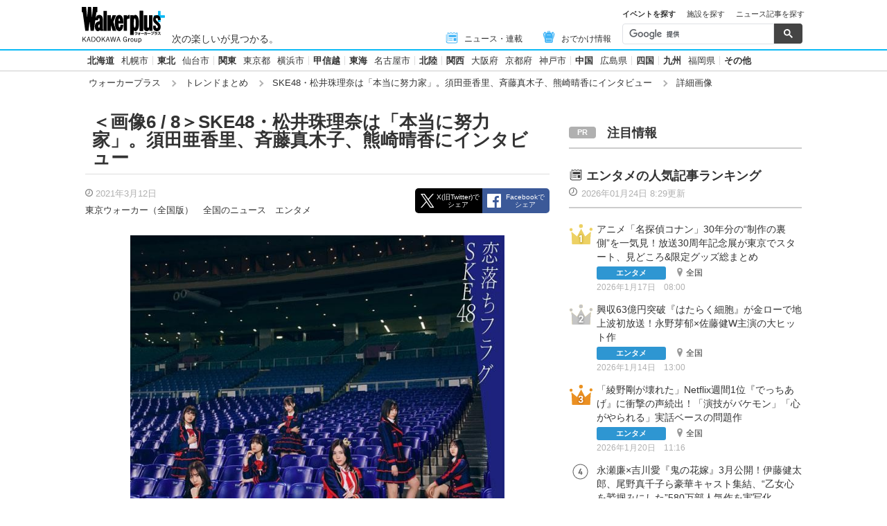

--- FILE ---
content_type: text/html; charset=utf-8
request_url: https://www.walkerplus.com/trend/matome/article/1020616/image10181085.html
body_size: 11998
content:
<!DOCTYPE html>
<html lang="ja">
  <head prefix="og: http://ogp.me/ns# fb: http://ogp.me/ns/fb#">
    <meta name="robots" content="max-image-preview:large">
      <meta itemprop="pubdate" content="2026:01:24T10:44:20">
      <meta charset="UTF-8">
      <meta name="viewport" content="width=device-width,user-scalable=yes,initial-scale=1.0">
      <meta name="format-detection" content="telephone=no">
      <meta name="description" content="「ポッター平井の激推しアイドル！」第247回は、SKE48が登場！今回は須田亜香里、斉藤真木子、熊崎晴香の3人に、202…">
      
        <meta name="keywords" content="SKE48,アイドル,須田亜香里">
      
      <meta property="fb:app_id" content="332691466917918">
      <meta property="og:locale" content="ja_JP">
      <meta property="og:site_name" content="ウォーカープラス（Walkerplus）">
      <meta property="og:url" content="https://www.walkerplus.com/trend/matome/article/1020616/image10181085.html">
      
        <meta property="og:title" content="＜画像6 / 8＞SKE48・松井珠理奈は「本当に努力家」。須田亜香里、斉藤真木子、熊崎晴香にインタビュー｜ウォーカープラス">
        <meta property="og:description" content="「ポッター平井の激推しアイドル！」第247回は、SKE48が登場！今回は須田亜香里、斉藤真木子、熊崎晴香の3人に、202…">
        <meta property="og:type" content="article">
        <meta property="og:image" content="https://news.walkerplus.com/article/1020616/10181078_615.jpg">
      
      
      <meta name="twitter:card" content="summary_large_image">
      <meta name="twitter:site" content="@walkerplus_news">
      <meta name="twitter:domain" content="www.walkerplus.com">
      
      <link rel="icon" type="image/x-icon" href="https://www.walkerplus.com/asset/images/icon/favicon.ico">
      
      <link rel="stylesheet" href="/asset/css/style-pc.css">
      
      

      
      
      <link rel="apple-touch-icon" sizes="180x180" href="/asset/images/icon/apple-touch-icon.png">
      
      <link rel="icon" sizes="228x228" href="/asset/images/icon/apple-touch-icon-228x228.png">
      
      
      
      
        
          <meta name="keyvalue" value="ウォーカープラス課">
        
      
      
    
  <link rel="canonical" href="https://www.walkerplus.com/trend/matome/article/1020616/image10181085.html">

    
    
      
      
    
    
    <title>＜画像6 / 8＞SKE48・松井珠理奈は「本当に努力家」。須田亜香里、斉藤真木子、熊崎晴香にインタビュー｜ウォーカープラス</title>
    
        
        <meta name="ad_dfp_area" code="">
        
    
    
      
        <meta name="ad_dfp_genre" code="">
      
    
    
  <!-- Ad - WP article image -->
<script async='async' src='https://securepubads.g.doubleclick.net/tag/js/gpt.js'></script>
<script>
  window.googletag = window.googletag || {cmd: []};

  var area = (/ar[0-9]{4}/g.exec(location.pathname));
  area = (area == null)? '' : area[0];
  
  if(area == "" && document.querySelector('meta[name=ad_dfp_area]')){
  area = document.getElementsByName('ad_dfp_area')[0].getAttribute('code').split(',');
  }else{
  area = [area]
  }
  
  var ppid = '';
  for( var c of document.cookie.split(';')){if(c.split('=')[0] == ' _td_ssc_id'){ppid = c.split('=')[1]+"SyiPfkXWKB38j";}}
  
  var wp_genre = document.querySelector('meta[name=ad_dfp_genre]') ? [document.getElementsByName('ad_dfp_genre')[0].getAttribute('code')] : [];
</script>

<script>
  const nodes = document.querySelectorAll('meta[name="keyvalue"]');
  let inner_tags = [];
  for (let i = 0; i < nodes.length; i++) {
    let tag = nodes.item(i).getAttribute('value') ? nodes.item(i).getAttribute('value') : null;
    if(tag) inner_tags.push(tag);
  }
  
  if (document.querySelector('meta[name=r18]')){
    googletag.cmd.push(function() {
      googletag.defineSlot('/11970315/wp_all_bb_gam', [[728, 90], [970, 250]], 'wp_all_bb_gam').setCollapseEmptyDiv(true).addService(googletag.pubads());
      googletag.defineSlot('/11970315/wp_all_ol_gam', [728, 90], 'wp_all_ol_gam').addService(  googletag.pubads());
      googletag.defineSlot('/11970315/wp_all_1r_gam', [[300, 250], [300, 600]], 'wp_all_1r_gam').setCollapseEmptyDiv(true).addService(googletag.pubads());
      googletag.defineSlot('/11970315/wp_all_2r_gam', [[300, 250], [300, 600]], 'wp_all_2r_gam').addService(googletag.pubads());
      googletag.defineSlot('/11970315/wp_all_3r_gam', [300, 250], 'wp_all_3r_gam').addService(googletag.pubads());
      googletag.defineSlot('/11970315/wp_all_4r_gam', [300, 250], 'wp_all_4r_gam').addService(googletag.pubads());
      googletag.defineSlot('/11970315/wp_all_iat1_gam', ['fluid'], 'wp_all_iat1_gam').addService(googletag.pubads());
      googletag.defineSlot('/11970315/wp_all_iat2_gam', ['fluid'], 'wp_all_iat2_gam').addService(googletag.pubads());
      googletag.defineSlot('/11970315/wp_all_iat3_gam', ['fluid'], 'wp_all_iat3_gam').addService(googletag.pubads());
      googletag.defineSlot('/11970315/wp_all_iat4_gam', ['fluid'], 'wp_all_iat4_gam').addService(googletag.pubads());
      googletag.defineSlot('/11970315/wp_all_iat5_gam', ['fluid'], 'wp_all_iat5_gam').addService(googletag.pubads());
      googletag.defineSlot('/11970315/wp_all_iat6_gam', ['fluid'], 'wp_all_iat6_gam').addService(googletag.pubads());
      googletag.defineSlot('/11970315/wp_all_sidebnr1_gam', [170, 1024], 'wp_all_sidebnr1_gam').addService(googletag.pubads());
      googletag.defineSlot('/11970315/wp_all_sidebnr2_gam', [170, 1024], 'wp_all_sidebnr2_gam').addService(googletag.pubads());

      googletag.pubads().setTargeting('area', area);
      googletag.pubads().setTargeting('page-attributes', [document.querySelector('meta[name=r18]') ? 'R-18' : '']);
      googletag.pubads().setTargeting('wp_ad', [document.querySelector('meta[name=pr]') ? 'PR' : '']);
      googletag.pubads().setTargeting('wp_tag', inner_tags);
      googletag.pubads().setTargeting('page-environment', [(location.hostname=="www.walkerplus.com")? '': 'test']);
      googletag.pubads().setTargeting('wp_genre', wp_genre);

      if(ppid){
        googletag.pubads().setPublisherProvidedId(ppid);
      }

      googletag.pubads().collapseEmptyDivs();
      googletag.pubads().enableSingleRequest();

      googletag.enableServices();
    });
  } else {
    !function(a9,a,p,s,t,A,g){if(a[a9])return;function q(c,r){a[a9]._Q.push([c,r])}a[a9]={init:function(){q("i",arguments)},fetchBids:function(){q("f",arguments)},setDisplayBids:function(){},targetingKeys:function(){return[]},_Q:[]};A=p.createElement(s);A.async=!0;A.src=t;g=p.getElementsByTagName(s)[0];g.parentNode.insertBefore(A,g)}("apstag",window,document,"script","//c.amazon-adsystem.com/aax2/apstag.js");

    (function () {
      var pbjsEl = document.createElement("script"); pbjsEl.type = "text/javascript";
      pbjsEl.async = true; var isHttps = 'https:' === document.location.protocol;
      pbjsEl.src = "//ads.rubiconproject.com/prebid/16326_walkerplus_PC.js";
      var pbjsTargetEl = document.getElementsByTagName("head")[0];
      pbjsTargetEl.insertBefore(pbjsEl, pbjsTargetEl.firstChild);
    })();

    var interstitialSlot;

    var gptAdSlots = [];
    var headerBiddingSlots = [];
    var nonHeaderBiddingSlots = [];

    var pbjs = pbjs || {};
    pbjs.que = pbjs.que || [];

    var failSafeTimeout = 2500;
    var apstag_pubID = '3556';
    var apstag_bidTimeout = 1000;

    googletag.cmd.push(function() {
      gptAdSlots[0] = googletag.defineSlot('/11970315/wp_all_bb_gam', [[728, 90], [970, 250]], 'wp_all_bb_gam').setCollapseEmptyDiv(true).addService(googletag.pubads());
      gptAdSlots[1] = googletag.defineSlot('/11970315/wp_all_ol_gam', [728, 90], 'wp_all_ol_gam').addService(googletag.pubads());
      gptAdSlots[2] = googletag.defineSlot('/11970315/wp_all_1r_gam', [[300, 250], [300, 600]], 'wp_all_1r_gam').setCollapseEmptyDiv(true).addService(googletag.pubads());
      gptAdSlots[3] = googletag.defineSlot('/11970315/wp_all_2r_gam', [[300, 250], [300, 600]], 'wp_all_2r_gam').addService(googletag.pubads());
      gptAdSlots[4] = googletag.defineSlot('/11970315/wp_all_3r_gam', [300, 250], 'wp_all_3r_gam').addService(googletag.pubads());
      gptAdSlots[5] = googletag.defineSlot('/11970315/wp_all_4r_gam', [300, 250], 'wp_all_4r_gam').addService(googletag.pubads());
      gptAdSlots[6] = googletag.defineSlot('/11970315/wp_all_iat1_gam', ['fluid'], 'wp_all_iat1_gam').addService(googletag.pubads());
      gptAdSlots[7] = googletag.defineSlot('/11970315/wp_all_iat2_gam', ['fluid'], 'wp_all_iat2_gam').addService(googletag.pubads());
      gptAdSlots[8] = googletag.defineSlot('/11970315/wp_all_iat3_gam', ['fluid'], 'wp_all_iat3_gam').addService(googletag.pubads());
      gptAdSlots[9] = googletag.defineSlot('/11970315/wp_all_iat4_gam', ['fluid'], 'wp_all_iat4_gam').addService(googletag.pubads());
      gptAdSlots[10] = googletag.defineSlot('/11970315/wp_all_iat5_gam', ['fluid'], 'wp_all_iat5_gam').addService(googletag.pubads());
      gptAdSlots[11] = googletag.defineSlot('/11970315/wp_all_iat6_gam', ['fluid'], 'wp_all_iat6_gam').addService(googletag.pubads());
      gptAdSlots[12] = googletag.defineSlot('/11970315/wp_all_sidebnr1_gam', [170, 1024], 'wp_all_sidebnr1_gam').addService(googletag.pubads());
      gptAdSlots[13] = googletag.defineSlot('/11970315/wp_all_sidebnr2_gam', [170, 1024], 'wp_all_sidebnr2_gam').addService(googletag.pubads());

      interstitialSlot = googletag.defineOutOfPageSlot("/11970315/wp_all_Interstitial_gam", googletag.enums.OutOfPageFormat.INTERSTITIAL);
      if (interstitialSlot) {interstitialSlot.addService(googletag.pubads());}

      headerBiddingSlots.push(gptAdSlots[0]);
      headerBiddingSlots.push(gptAdSlots[1]);
      headerBiddingSlots.push(gptAdSlots[2]);
      headerBiddingSlots.push(gptAdSlots[3]);
      headerBiddingSlots.push(gptAdSlots[4]);
      headerBiddingSlots.push(gptAdSlots[5]);
      nonHeaderBiddingSlots.push(gptAdSlots[6]);
      nonHeaderBiddingSlots.push(gptAdSlots[7]);
      nonHeaderBiddingSlots.push(gptAdSlots[8]);
      nonHeaderBiddingSlots.push(gptAdSlots[9]);
      nonHeaderBiddingSlots.push(gptAdSlots[10]);
      nonHeaderBiddingSlots.push(gptAdSlots[11]);
      nonHeaderBiddingSlots.push(gptAdSlots[12]);
      nonHeaderBiddingSlots.push(gptAdSlots[13]);

      nonHeaderBiddingSlots.push(interstitialSlot);

      googletag.pubads().setTargeting('area', area);
      googletag.pubads().setTargeting('page-attributes', [document.querySelector('meta[name=r18]') ? 'R-18' : '']);
      googletag.pubads().setTargeting('wp_ad', [document.querySelector('meta[name=pr]') ? 'PR' : '']);
      googletag.pubads().setTargeting('wp_tag', inner_tags);
      googletag.pubads().setTargeting('page-environment', [(location.hostname=="www.walkerplus.com")? '': 'test']);
      googletag.pubads().setTargeting('wp_genre', wp_genre);

      if(ppid){
        googletag.pubads().setPublisherProvidedId(ppid);
      }

      googletag.pubads().collapseEmptyDivs();
      googletag.pubads().disableInitialLoad();
      googletag.pubads().enableSingleRequest();

      googletag.enableServices();

      if (nonHeaderBiddingSlots.length > 0) {
        googletag.pubads().refresh(nonHeaderBiddingSlots);
      }
    });

    apstag.init({
      pubID: apstag_pubID,
      adServer: 'googletag',
      bidTimeout: apstag_bidTimeout
    });

    var apstagSlots = [{
      slotID: 'wp_all_bb_gam',
      sizes: [[970, 250], [728, 90]],
      slotName: 'wp_all_bb_aps'
    }, {
      slotID: 'wp_all_ol_gam',
      sizes: [[728, 90]],
      slotName: 'wp_all_ol_aps'
    }, {
      slotID: 'wp_all_1r_gam',
      sizes: [[300, 600], [300, 250]],
      slotName: 'wp_all_1r_aps'
    }, {
      slotID: 'wp_all_2r_gam',
      sizes: [[300, 600], [300, 250]],
      slotName: 'wp_all_2r_aps'
    }, {
      slotID: 'wp_all_3r_gam',
      sizes: [[300, 250]],
      slotName: 'wp_all_3r_aps'
    }, {
      slotID: 'wp_all_4r_gam',
      sizes: [[300, 250]],
      slotName: 'wp_all_4r_aps'
    }];

    function fetchHeaderBids() {
      var bidders = ['a9', 'prebid'];

      var requestManager = {
        adserverRequestSent: false
      };

      bidders.forEach(function(bidder) {
        requestManager[bidder] = false;
      })

      function allBiddersBack() {
        var allBiddersBack = bidders
          .map(function(bidder) {return requestManager[bidder]; })
          .filter(function(bool) {return bool;})
          .length === bidders.length;
        return allBiddersBack;
      }

      function headerBidderBack(bidder) {
        if (requestManager.adserverRequestSent === true) {
          return;
        }
        if (bidder === 'a9') {
          googletag.cmd.push(function() {
            apstag.setDisplayBids();
          });
        } else if (bidder === 'prebid') {
        }

        requestManager[bidder] = true;

        if (allBiddersBack()) {
          sendAdserverRequest();
        }
      }

      function sendAdserverRequest() {
        if (requestManager.adserverRequestSent === true) {
          return;
        }
        requestManager.adserverRequestSent = true;
        googletag.cmd.push(function() {
          googletag.pubads().refresh(headerBiddingSlots);
        });
      }

      function requestBids() {
        apstag.fetchBids({
          slots: apstagSlots
        }, function(bids) {
          headerBidderBack('a9');
        });

        googletag.cmd.push(function() {
          pbjs.que.push(function() {
            pbjs.rp.requestBids({
              callback: function (bidResponses) {
                headerBidderBack('prebid');
              },
              gptSlotObjects: headerBiddingSlots
            });
          });
        });
      }

      requestBids();

      window.setTimeout(function() {
          sendAdserverRequest();
      }, failSafeTimeout);
    }

    fetchHeaderBids();
  }
</script>
  
    <script data-ad-client="ca-pub-1678882734656527" async src="https://pagead2.googlesyndication.com/pagead/js/adsbygoogle.js"></script>
  
  <script>
window.dataLayer = window.dataLayer || [];

dataLayer.push({'category': 'エンタメ'});




dataLayer.push({'article_tag': 'SKE48,アイドル,須田亜香里,斉藤真木子,熊崎晴香,松井珠理奈,SKE48'});


dataLayer.push({'internal_tag': 'ウォーカープラス課'});



dataLayer.push({'serial': '話題のアノ人に聞く！'});


</script>


    
      <link rel="manifest" href="/manifest.json" />
<script>
	function push_Subscribe(){
	if(!document.cookie.match('wp_push_view=1')){
		ptsdk.subscribeWithConfirm();
		document.cookie = 'wp_push_view=1; Secure; SameSite=strict; max-age=3600';
	}}
        window.setTimeout(push_Subscribe, 3000);
</script>
<script src="/asset/push/pt-sdk.js" data-config-url="https://pt.appirits.com/js/svc/9fc1e0a74543/pt-service.json" datadialog-url="https://pt.appirits.com/js/dig/9fc1e0a74543/dialog.json" data-app-id="9fc1e0a74543" data-scope="/"></script>
    
  </head>
  
    <body >
  
  <!-- Google Tag Manager -->
<noscript><iframe src="//www.googletagmanager.com/ns.html?id=GTM-MFFS32"
        height="0" width="0" style="display:none;visibility:hidden"></iframe></noscript>
<script>(function(w,d,s,l,i){w[l]=w[l]||[];w[l].push({'gtm.start':
    new Date().getTime(),event:'gtm.js'});var f=d.getElementsByTagName(s)[0],
j=d.createElement(s),dl=l!='dataLayer'?'&l='+l:'';j.async=true;j.src=
'//www.googletagmanager.com/gtm.js?id='+i+dl;f.parentNode.insertBefore(j,f);
})(window,document,'script','dataLayer','GTM-MFFS32');</script>
<!-- End Google Tag Manager -->
  
  
    <div class="l-wrap">
      <header class="l-header">
          
                    <div class="l-header__main ga_pc_header">
            <div class="l-header__wire">
              <a class="l-header__logo" href="/"><img src="/asset/images/common/header_kado_logo.svg" alt="Walker+" width="112" height="45"></a>
              <p class="l-header__area">次の楽しいが見つかる。</p>
              <!-- start globalNav-->
<div class="l-header-gNav ga_pc_header_navi">
  <ul class="l-header-gNav__list">
    <li class="l-header-gNav__item is-news"><a class="l-header-gNav__link" href="/article_list/"><span class="l-header-gNav__ico"><img src="/asset/images/common/ico_main-news.svg" alt="" width="20" height="20"></span>ニュース・連載</a></li>
    <li class="l-header-gNav__item is-odekake"><a class="l-header-gNav__link" href="/odekake/"><span class="l-header-gNav__ico"><img src="/asset/images/common/ico_odekake.svg" alt="" width="20" height="20"></span>おでかけ情報</a></li>
  </ul>
</div>
<!-- end globalNav-->

<div class="m-g-search js-g-search">
  <ul class="m-g-search_tab js-search-tab">
    <li class="m-g-search_list is-active">イベントを探す</li>
    <li class="m-g-search_list">施設を探す</li>
    <li class="m-g-search_list">ニュース記事を探す</li>
  </ul>
  <div class="m-g-search_content">
    <div class="m-g-search_box">
      <div class="m-gcse">
        <script async src='https://cse.google.com/cse.js?cx=partner-pub-1678882734656527:5468462290'></script>
        <div class="gcse-searchbox-only" data-resultsUrl="https://www.walkerplus.com/info/search/result_event.html" data-gname="eventsearch" data-enableHistory="true"></div>
      </div>
    </div>
    <div class="m-g-search_box is-none">
      <div class="m-gcse">
        <script async src='https://cse.google.com/cse.js?cx=partner-pub-1678882734656527:6392900846'></script>
        <div class="gcse-searchbox-only" data-resultsUrl="https://www.walkerplus.com/info/search/result_spot.html" data-gname="spotsearch" data-enableHistory="true"></div>
      </div>
    </div>
    <div class="m-g-search_box is-none">
      <div class="m-gcse">
        <script async src='https://cse.google.com/cse.js?cx=partner-pub-1678882734656527:7152885537'></script>
        <div class="gcse-searchbox-only" data-resultsUrl="https://www.walkerplus.com/info/search/result_article.html" data-gname="articlesearch" data-enableHistory="true"></div>
      </div>
    </div>
  </div>
</div>
            </div>
          </div>
            <nav class="l-header__nav">
              <div class="l-header-areaNav">
                                  <ul class="l-header-areaNav__list">

		<!-- ▼エリアナビ・ソース差し替え部分 -->
                    <li class="l-header-areaNav__item"><a class="l-header-areaNav__link l-header-areaNav__link--large" href="/top/ar0101/">北海道</a>
                    <a class="l-header-areaNav__link" href="/top/ar0101100/sapporo/">札幌市</a></li>
                    <li class="l-header-areaNav__item"><a class="l-header-areaNav__link l-header-areaNav__link--large" href="/top/ar0200/">東北</a>
                    <a class="l-header-areaNav__link" href="/top/ar0204100/sendai/">仙台市</a></li>
                    <li class="l-header-areaNav__item"><a class="l-header-areaNav__link l-header-areaNav__link--large" href="/top/ar0300/">関東</a>
                    <a class="l-header-areaNav__link l-header-areaNav__link" href="/top/ar0313/">東京都</a>
                    <a class="l-header-areaNav__link" href="/top/ar0314100/yokohama/">横浜市</a></li>
                    <li class="l-header-areaNav__item"><a class="l-header-areaNav__link l-header-areaNav__link--large" href="/top/ar0400/">甲信越</a></li>
                    <li class="l-header-areaNav__item"><a class="l-header-areaNav__link l-header-areaNav__link--large" href="/top/ar0600/">東海</a>
                    <a class="l-header-areaNav__link" href="/top/ar0623100/nagoya/">名古屋市</a></li>
                    <li class="l-header-areaNav__item"><a class="l-header-areaNav__link l-header-areaNav__link--large" href="/top/ar0500/">北陸</a></li>
                    <li class="l-header-areaNav__item"><a class="l-header-areaNav__link l-header-areaNav__link--large" href="/top/ar0700/">関西</a>
                    <a class="l-header-areaNav__link l-header-areaNav__link" href="/top/ar0727/">大阪府</a>
                    <a class="l-header-areaNav__link l-header-areaNav__link" href="/top/ar0726/">京都府</a>
                    <a class="l-header-areaNav__link" href="/top/ar0728100/kobe/">神戸市</a></li>
                    <li class="l-header-areaNav__item"><a class="l-header-areaNav__link l-header-areaNav__link--large" href="/top/ar0800/">中国</a>
                    <a class="l-header-areaNav__link" href="/top/ar0834/">広島県</a></li>
                    <li class="l-header-areaNav__item"><a class="l-header-areaNav__link l-header-areaNav__link--large" href="/top/ar0900/">四国</a></li>
                    <li class="l-header-areaNav__item"><a class="l-header-areaNav__link l-header-areaNav__link--large" href="/top/ar1000/">九州</a>
                    <a class="l-header-areaNav__link" href="/top/ar1040/">福岡県</a></li>
                    <li class="l-header-areaNav__item"><a class="l-header-areaNav__link l-header-areaNav__link--large" href="/areaselect.html">その他</a></li>
		<!-- ▲エリアナビ・ソース差し替え部分 -->
                  </ul>
              </div>
            </nav>
          
          
          
  <div class="l-header__breadcrumb">
  <div class="m-breadcrumb ga_pc_breadcrumb">
      <script type="application/ld+json">
      {
        "@context":"http://schema.org",
        "@type":"BreadcrumbList",
        "itemListElement":[
            
                {
                    "@type":"ListItem",
                    "position":1,
                    "item":{
                            "@id":"https://www.walkerplus.com/",
                            "name":"ウォーカープラス"
                      }
                  },
            
                {
                    "@type":"ListItem",
                    "position":2,
                    "item":{
                            "@id":"https://www.walkerplus.com/trend/matome/",
                            "name":"トレンドまとめ"
                      }
                  },
            
                {
                    "@type":"ListItem",
                    "position":3,
                    "item":{
                            "@id":"https://www.walkerplus.com/trend/matome/article/1020616/",
                            "name":"SKE48・松井珠理奈は「本当に努力家」。須田亜香里、斉藤真木子、熊崎晴香にインタビュー"
                      }
                  },
            
                {
                    "@type":"ListItem",
                    "position":4,
                    "item":{
                            "@id":"https://www.walkerplus.com/trend/matome/article/1020616/image10181085.html",
                            "name":"詳細画像"
                      }
                  }
            
        ]
     }
      </script>
      <ul class="m-breadcrumb__list">
        
          
            <li class="m-breadcrumb__item">
              <a class="m-breadcrumb__link" href="/">ウォーカープラス</a>
            </li>
          
        
          
            <li class="m-breadcrumb__item">
              <a class="m-breadcrumb__link" href="/trend/matome/">トレンドまとめ</a>
            </li>
          
        
          
            <li class="m-breadcrumb__item">
              <a class="m-breadcrumb__link" href="/trend/matome/article/1020616/">SKE48・松井珠理奈は「本当に努力家」。須田亜香里、斉藤真木子、熊崎晴香にインタビュー</a>
            </li>
          
        
          
            <li class="m-breadcrumb__item">
              詳細画像
            </li>
          
        
      </ul>
      
  </div>
</div>

          




<!-- emergency -->
<!--style>
.CommonCautionFrames{margin:20px 0}.CommonCautionInner{padding:16px 16px;background:#EFEFEF}.CommonCautionText{font-size:14px;line-height:1.8;text-align:center;color:#d00}.CommonCautionText strong{font-weight:700}@media screen and (min-width:768px){.CommonCautionFrames{}.CommonCautionInner{max-width:1000px;margin:auto}.CommonCautionText{font-size:16px}}
</style>

<div class="CommonCautionFrames">
        <div class="CommonCautionInner">
        <p class="CommonCautionText"><a href="/info/announce.html" target="_blank">サーバーメンテナンスのお知らせ</a></p>
    </div>
</div-->
          
          <div class="m-prbnrlist__billboard">
<!-- Ad - WP BB -->
<div id='wp_all_bb_gam' style='min-width: 728px;min-height: 90px'>
  <script>
    googletag.cmd.push(function() { googletag.display('wp_all_bb_gam'); });
  </script>
</div>
</div>
        </header>
      <div class="l-contents">
        
        
        <main class="l-main">
  <section>
    <div class="p-heading--lv1">
      <h1 class="p-heading__ttl">＜画像6 / 8＞SKE48・松井珠理奈は「本当に努力家」。須田亜香里、斉藤真木子、熊崎晴香にインタビュー</h1>
      
    </div>
    
    <div class="m-article-header">
      <div class="m-article-header__info">
        <div class="m-article-header__time">
          <p class="m-article-header__date"><time>2021年3月12日</time></p>
          
        </div>
        <p class="m-article-header__person">東京ウォーカー（全国版）</p>
        <ul class="m-article-header__tags">
          <li class="m-article-header__tag"><a class="m-article-header__link" href="/article_list/">全国のニュース</a></li>
          
            <li class="m-article-header__tag"><a class="m-article-header__link" href="/article_list/ag0002/">エンタメ</a></li>
          
        </ul>
      </div>
      <div class="m-sns m-article-header__sns  ga_pc_top_share"><a id="gawp__news-twitter" class="m-sns__tw js-sns__tw" href="#">X(旧Twitter)で<br>シェア</a><a id="gawp__news-facebook" class="m-sns__fb js-sns__fb" href="#">Facebookで<br>シェア</a></div>
    </div>
    
    <div id="mainimage" class="l-block--m__offset">
      
      <div class="m-imglist">
        <div class="m-imglist-main">
          <div class="m-imglist-main__img" id="mainimage">
            <span class="m-imglist-main__imginner">
                
                  <a href="/trend/matome/article/1020616/image10181082.html#mainimage">
                
                <img src="https://news.walkerplus.com/article/1020616/10181085_615.jpg" alt="『恋落ちフラグ』初回盤／TYPE-A">
              </a>
            </span>
          </div>
          <p class="m-imglist-main__txt">『恋落ちフラグ』初回盤／TYPE-A<span class="m-imglist-main__subtxt"></span></p>
          <div class="m-imglist-main__control is-btn3">
            
              <a class="p-btn m-imglist-main__btn m-imglist-main__btn--prev" href="/trend/matome/article/1020616/image10181084.html#mainimage" rel="prev">前へ</a>
            
            <a class="p-btn  m-imglist-main__btn m-imglist-main__btn--back" href="/trend/matome/article/1020616/">本文に戻る</a>
            
              <a class="p-btn m-imglist-main__btn m-imglist-main__btn--next" href="/trend/matome/article/1020616/image10181082.html#mainimage" rel="next">次へ</a>
            
          </div>
        </div>
        <div class="l-block--m">
          
          <div class="l-block--l l-block--mb">
<div class="m-prbnr">
<div class="m-prbnr__ad-left">
<!-- Ad - WP 3R -->
<div id='wp_all_3r_gam' style='width: 300px; height: 250px;'>
  <script>
    googletag.cmd.push(function() { googletag.display('wp_all_3r_gam'); });
  </script>
</div>
</div>

<div class="m-prbnr__ad-right">
<!-- Ad - WP 4R -->
<div id='wp_all_4r_gam' style='width: 300px; height: 250px;'>
  <script>
    googletag.cmd.push(function() { googletag.display('wp_all_4r_gam'); });
  </script>
</div>
</div>
</div>
</div>
        </div>
        <ul class="m-imglist-list">
          
            <li class="m-imglist-list__item is-current">
              <a class="m-imglist-list__link" href="/article/1020616/image10181085.html#mainimage">
                <div class="m-imglist-list__img"><span class="m-imglist-list__imginner"><img src="https://news.walkerplus.com/article/1020616/10181085_615.jpg" alt="『恋落ちフラグ』初回盤／TYPE-A"></span></div>
              </a>
            </li>
          
            <li class="m-imglist-list__item">
              <a class="m-imglist-list__link" href="/article/1020616/image10181082.html#mainimage">
                <div class="m-imglist-list__img"><span class="m-imglist-list__imginner"><img src="https://news.walkerplus.com/article/1020616/10181082_615.jpg" alt="『恋落ちフラグ』初回盤／TYPE-B"></span></div>
              </a>
            </li>
          
            <li class="m-imglist-list__item">
              <a class="m-imglist-list__link" href="/article/1020616/image10181083.html#mainimage">
                <div class="m-imglist-list__img"><span class="m-imglist-list__imginner"><img src="https://news.walkerplus.com/article/1020616/10181083_615.jpg" alt="『恋落ちフラグ』初回盤／TYPE-C"></span></div>
              </a>
            </li>
          
            <li class="m-imglist-list__item">
              <a class="m-imglist-list__link" href="/article/1020616/image10181078.html#mainimage">
                <div class="m-imglist-list__img"><span class="m-imglist-list__imginner"><img src="https://news.walkerplus.com/article/1020616/10181078_615.jpg" alt="ニューシングル『恋落ちフラグ』をリリースしたSKE48"></span></div>
              </a>
            </li>
          
            <li class="m-imglist-list__item">
              <a class="m-imglist-list__link" href="/article/1020616/image10210077.html#mainimage">
                <div class="m-imglist-list__img"><span class="m-imglist-list__imginner"><img src="https://news.walkerplus.com/article/1020616/10210077_615.jpg" alt="テレビにラジオに大活躍の須田亜香里"></span></div>
              </a>
            </li>
          
            <li class="m-imglist-list__item">
              <a class="m-imglist-list__link" href="/article/1020616/image10210079.html#mainimage">
                <div class="m-imglist-list__img"><span class="m-imglist-list__imginner"><img src="https://news.walkerplus.com/article/1020616/10210079_615.jpg" alt="関西出身の斉藤真木子"></span></div>
              </a>
            </li>
          
            <li class="m-imglist-list__item">
              <a class="m-imglist-list__link" href="/article/1020616/image10210078.html#mainimage">
                <div class="m-imglist-list__img"><span class="m-imglist-list__imginner"><img src="https://news.walkerplus.com/article/1020616/10210078_615.jpg" alt="大学を卒業したばかりの熊崎晴香"></span></div>
              </a>
            </li>
          
            <li class="m-imglist-list__item">
              <a class="m-imglist-list__link" href="/article/1020616/image10181084.html#mainimage">
                <div class="m-imglist-list__img"><span class="m-imglist-list__imginner"><img src="https://news.walkerplus.com/article/1020616/10181084_615.jpg" alt="『恋落ちフラグ』劇場盤"></span></div>
              </a>
            </li>
          
        </ul>
      </div>
      
    </div>
    <div class="l-block--l">
      
      <div class="m-article-bottom">
        <div class="m-article-info">
          <div class="m-article-info__cover"></div>
          <p><a class="p-btn is-white is-down m-article-info__btn" href="#">全部見る</a>
        </div>
      </div>
    </div>
    
    <div class="l-block--l">
      <div class="l-block--l l-block--mb">
<div class="m-sns ga_pc_bottom_shere"><a id="gawp__middle-twitter" class="m-sns__tw js-sns__tw" href="#">X(旧Twitter)でシェア</a><a id="gawp__middle-facebook" class="m-sns__fb js-sns__fb" href="#">Facebookでシェア</a></div>
</div>
    </div>
    
    
      
      <section class="l-block--l">
  
    
    <div class="p-heading--lv3">
      <h2 class="p-heading__ttl">この記事の画像一覧<span class="p-heading__ttl--small">（全8枚）</span></h2>
    </div>
    <!-- start 画像のスライダー-->
    <div class="m-imgslider">
      <div class="m-imgslider__main">
        
          <div class="m-imgslider__slide">
            <div class="m-imgslider__item">
              <a class="m-imgslider__link" href="/trend/matome/article/1020616/image10181078.html">
                <img class="m-imgslider__img" src="https://news.walkerplus.com/article/1020616/10181078_615.jpg" alt="ニューシングル『恋落ちフラグ』をリリースしたSKE48">
              </a>
            </div>
          </div>
        
          <div class="m-imgslider__slide">
            <div class="m-imgslider__item">
              <a class="m-imgslider__link" href="/trend/matome/article/1020616/image10210077.html">
                <img class="m-imgslider__img" src="https://news.walkerplus.com/article/1020616/10210077_615.jpg" alt="テレビにラジオに大活躍の須田亜香里">
              </a>
            </div>
          </div>
        
          <div class="m-imgslider__slide">
            <div class="m-imgslider__item">
              <a class="m-imgslider__link" href="/trend/matome/article/1020616/image10210079.html">
                <img class="m-imgslider__img" src="https://news.walkerplus.com/article/1020616/10210079_615.jpg" alt="関西出身の斉藤真木子">
              </a>
            </div>
          </div>
        
          <div class="m-imgslider__slide">
            <div class="m-imgslider__item">
              <a class="m-imgslider__link" href="/trend/matome/article/1020616/image10210078.html">
                <img class="m-imgslider__img" src="https://news.walkerplus.com/article/1020616/10210078_615.jpg" alt="大学を卒業したばかりの熊崎晴香">
              </a>
            </div>
          </div>
        
          <div class="m-imgslider__slide">
            <div class="m-imgslider__item">
              <a class="m-imgslider__link" href="/trend/matome/article/1020616/image10181084.html">
                <img class="m-imgslider__img" src="https://news.walkerplus.com/article/1020616/10181084_615.jpg" alt="『恋落ちフラグ』劇場盤">
              </a>
            </div>
          </div>
        
          <div class="m-imgslider__slide">
            <div class="m-imgslider__item">
              <a class="m-imgslider__link" href="/trend/matome/article/1020616/image10181085.html">
                <img class="m-imgslider__img" src="https://news.walkerplus.com/article/1020616/10181085_615.jpg" alt="『恋落ちフラグ』初回盤／TYPE-A">
              </a>
            </div>
          </div>
        
          <div class="m-imgslider__slide">
            <div class="m-imgslider__item">
              <a class="m-imgslider__link" href="/trend/matome/article/1020616/image10181082.html">
                <img class="m-imgslider__img" src="https://news.walkerplus.com/article/1020616/10181082_615.jpg" alt="『恋落ちフラグ』初回盤／TYPE-B">
              </a>
            </div>
          </div>
        
          <div class="m-imgslider__slide">
            <div class="m-imgslider__item">
              <a class="m-imgslider__link" href="/trend/matome/article/1020616/image10181083.html">
                <img class="m-imgslider__img" src="https://news.walkerplus.com/article/1020616/10181083_615.jpg" alt="『恋落ちフラグ』初回盤／TYPE-C">
              </a>
            </div>
          </div>
        
      </div>
    </div>
    <!-- end 画像のスライダー-->
    
</section>
    
    
    <section class="l-block--l">
  <div class="p-heading--lv3">
    <h2 class="p-heading__ttl">キーワード</h2>
  </div>
  <!-- start キーワード-->
  <div class="m-keyword ga_pc_keyword">
    <dl class="m-keyword__main">
      
        <dt class="m-keyword__name">カテゴリ：</dt>
        <dd class="m-keyword__list">
          <ul class="p-tag">
            <li class="p-tag__item"><a class="p-tag__link" href="/article_list/ag0002/">エンタメ</a></li>
          </ul>
        </dd>
      
      
        <dt class="m-keyword__name">タグ：</dt>
        <dd class="m-keyword__list">
          <ul class="p-tag">
            
              <li class="p-tag__item"><a class="p-tag__link" href="/article_list/tags/SKE48/" target="_blank">SKE48</a></li>
            
              <li class="p-tag__item"><a class="p-tag__link" href="/article_list/tags/%E3%82%A2%E3%82%A4%E3%83%89%E3%83%AB/" target="_blank">アイドル</a></li>
            
              <li class="p-tag__item"><a class="p-tag__link" href="/article_list/tags/%E9%A0%88%E7%94%B0%E4%BA%9C%E9%A6%99%E9%87%8C/" target="_blank">須田亜香里</a></li>
            
              <li class="p-tag__item"><a class="p-tag__link" href="/article_list/tags/%E6%96%89%E8%97%A4%E7%9C%9F%E6%9C%A8%E5%AD%90/" target="_blank">斉藤真木子</a></li>
            
              <li class="p-tag__item"><a class="p-tag__link" href="/article_list/tags/%E7%86%8A%E5%B4%8E%E6%99%B4%E9%A6%99/" target="_blank">熊崎晴香</a></li>
            
              <li class="p-tag__item"><a class="p-tag__link" href="/article_list/tags/%E6%9D%BE%E4%BA%95%E7%8F%A0%E7%90%86%E5%A5%88/" target="_blank">松井珠理奈</a></li>
            
              <li class="p-tag__item"><a class="p-tag__link" href="/article_list/tags/SKE48/" target="_blank">SKE48</a></li>
            
          </ul>
        </dd>
      
      
        <dt class="m-keyword__name">地域名：</dt>
        <dd class="m-keyword__list">
          <ul class="p-tag">
            <li class="p-tag__item"><a class="p-tag__link" href="/article_list/">全国</a></li>
          </ul>
        </dd>
      
    </dl>
  </div>
  <!-- end キーワード-->
</section>
    
    
    
    


<div class="l-block--l">
  <!-- start 絞り込み-->
  <div class="m-refine">
    <div class="p-heading--lv4 m-refine__heading">
      <h2 class="p-heading__ttl">エリアやカテゴリで絞り込む</h2>
    </div>
    <div class="m-refine__main ga_pc_areaselect">
      <dl class="m-refine__block m-refine__block--linkdt">
        <dt class="m-refine__dt">
          <a href="/article_list/">全国</a>
        </dt>
        <dd class="m-refine__dd">
          <ul class="m-refine__list">
            <li class="m-refine__item">
              <a class="m-refine__link is-current" href="/article_list/">全国</a>
            </li>
          </ul>
        </dd>
      </dl>
       <dl class="m-refine__block m-refine__block--linkdt">
        <dt class="m-refine__dt">
          <a href="/article_list/ar0100/">北海道</a>
        </dt>
        <dd class="m-refine__dd">
          <ul class="m-refine__list">
            <li class="m-refine__item">
              <a class="m-refine__link " href="/article_list/ar0101/">北海道</a>
            </li>
          </ul>
        </dd>
      </dl>
      <dl class="m-refine__block m-refine__block--linkdt">
        <dt class="m-refine__dt">
          <a href="/article_list/ar0200/">東北</a>
        </dt>
        <dd class="m-refine__dd">
          <ul class="m-refine__list">
            <li class="m-refine__item">
              <a class="m-refine__link " href="/article_list/ar0204/">宮城県</a>
            </li>
            <li class="m-refine__item">
              <a class="m-refine__link " href="/article_list/ar0202/">青森県</a>
            </li>
            <li class="m-refine__item">
              <a class="m-refine__link " href="/article_list/ar0203/">岩手県</a>
            </li>
            <li class="m-refine__item">
              <a class="m-refine__link " href="/article_list/ar0205/">秋田県</a>
            </li>
            <li class="m-refine__item">
              <a class="m-refine__link " href="/article_list/ar0206/">山形県</a>
            </li>
            <li class="m-refine__item">
              <a class="m-refine__link " href="/article_list/ar0207/">福島県</a>
            </li>
          </ul>
        </dd>
      </dl>
      <dl class="m-refine__block m-refine__block--linkdt">
        <dt class="m-refine__dt">
          <a href="/article_list/ar0300/">関東</a>
        </dt>
        <dd class="m-refine__dd">
          <ul class="m-refine__list">
            <li class="m-refine__item">
              <a class="m-refine__link " href="/article_list/ar0313/">東京都</a>
            </li>
            <li class="m-refine__item">
              <a class="m-refine__link " href="/article_list/ar0314/">神奈川県</a>
            </li>
            <li class="m-refine__item">
              <a class="m-refine__link " href="/article_list/ar0312/">千葉県</a>
            </li>
            <li class="m-refine__item">
              <a class="m-refine__link " href="/article_list/ar0311/">埼玉県</a>
            </li>
            <li class="m-refine__item">
              <a class="m-refine__link " href="/article_list/ar0310/">群馬県</a>
            </li>
            <li class="m-refine__item">
              <a class="m-refine__link " href="/article_list/ar0309/">栃木県</a>
            </li>
            <li class="m-refine__item">
              <a class="m-refine__link " href="/article_list/ar0308/">茨城県</a>
            </li>
          </ul>
        </dd>
      </dl>
      <dl class="m-refine__block m-refine__block--linkdt">
        <dt class="m-refine__dt">
          <a href="/article_list/ar0400/">甲信越</a>
        </dt>
        <dd class="m-refine__dd">
          <ul class="m-refine__list">
            <li class="m-refine__item">
              <a class="m-refine__link " href="/article_list/ar0419/">山梨県</a>
            </li>
            <li class="m-refine__item">
              <a class="m-refine__link " href="/article_list/ar0420/">長野県</a>
            </li>
            <li class="m-refine__item">
              <a class="m-refine__link " href="/article_list/ar0415/">新潟県</a>
            </li>
          </ul>
        </dd>
      </dl>
      <dl class="m-refine__block m-refine__block--linkdt">
        <dt class="m-refine__dt">
          <a href="/article_list/ar0600/">東海</a>
        </dt>
        <dd class="m-refine__dd">
          <ul class="m-refine__list">
            <li class="m-refine__item">
              <a class="m-refine__link " href="/article_list/ar0623/">愛知県</a>
            </li>
            <li class="m-refine__item">
              <a class="m-refine__link " href="/article_list/ar0621/">岐阜県</a>
            </li>
            <li class="m-refine__item">
              <a class="m-refine__link " href="/article_list/ar0624/">三重県</a>
            </li>
            <li class="m-refine__item">
              <a class="m-refine__link " href="/article_list/ar0622/">静岡県</a>
            </li>
          </ul>
        </dd>
      </dl>
      <dl class="m-refine__block m-refine__block--linkdt">
        <dt class="m-refine__dt">
          <a href="/article_list/ar0500/">北陸</a>
        </dt>
        <dd class="m-refine__dd">
          <ul class="m-refine__list">
            <li class="m-refine__item">
              <a class="m-refine__link " href="/article_list/ar0517/">石川県</a>
            </li>
            <li class="m-refine__item">
              <a class="m-refine__link " href="/article_list/ar0516/">富山県</a>
            </li>
            <li class="m-refine__item">
              <a class="m-refine__link " href="/article_list/ar0518/">福井県</a>
            </li>
          </ul>
        </dd>
      </dl>
      <dl class="m-refine__block m-refine__block--linkdt">
        <dt class="m-refine__dt">
          <a href="/article_list/ar0700/">関西</a>
        </dt>
        <dd class="m-refine__dd">
          <ul class="m-refine__list">
            <li class="m-refine__item">
              <a class="m-refine__link " href="/article_list/ar0727/">大阪府</a>
            </li>
            <li class="m-refine__item">
              <a class="m-refine__link " href="/article_list/ar0726/">京都府</a>
            </li>
            <li class="m-refine__item">
              <a class="m-refine__link " href="/article_list/ar0728/">兵庫県</a>
            </li>
            <li class="m-refine__item">
              <a class="m-refine__link " href="/article_list/ar0729/">奈良県</a>
            </li>
            <li class="m-refine__item">
              <a class="m-refine__link " href="/article_list/ar0730/">和歌山県</a>
            </li>
            <li class="m-refine__item">
              <a class="m-refine__link " href="/article_list/ar0725/">滋賀県</a>
            </li>
          </ul>
        </dd>
      </dl>
      <dl class="m-refine__block m-refine__block--linkdt">
        <dt class="m-refine__dt">
          <a href="/article_list/ar0800/">中国</a>
        </dt>
        <dd class="m-refine__dd">
          <ul class="m-refine__list">
            <li class="m-refine__item">
              <a class="m-refine__link " href="/article_list/ar0834/">広島県</a>
            </li>
            <li class="m-refine__item">
              <a class="m-refine__link " href="/article_list/ar0833/">岡山県</a>
            </li>
            <li class="m-refine__item">
              <a class="m-refine__link " href="/article_list/ar0835/">山口県</a>
            </li>
            <li class="m-refine__item">
              <a class="m-refine__link " href="/article_list/ar0831/">鳥取県</a>
            </li>
            <li class="m-refine__item">
              <a class="m-refine__link " href="/article_list/ar0832/">島根県</a>
            </li>
          </ul>
        </dd>
      </dl>
      <dl class="m-refine__block m-refine__block--linkdt">
        <dt class="m-refine__dt">
          <a href="/article_list/ar0900/">四国</a>
        </dt>
        <dd class="m-refine__dd">
          <ul class="m-refine__list">
            <li class="m-refine__item">
              <a class="m-refine__link " href="/article_list/ar0937/">香川県</a>
            </li>
            <li class="m-refine__item">
              <a class="m-refine__link " href="/article_list/ar0938/">愛媛県</a>
            </li>
            <li class="m-refine__item">
              <a class="m-refine__link " href="/article_list/ar0936/">徳島県</a>
            </li>
            <li class="m-refine__item">
              <a class="m-refine__link " href="/article_list/ar0939/">高知県</a>
            </li>
          </ul>
        </dd>
      </dl>
      <dl class="m-refine__block m-refine__block--linkdt">
        <dt class="m-refine__dt">
          <a href="/article_list/ar1000/">九州</a>
        </dt>
        <dd class="m-refine__dd">
          <ul class="m-refine__list">
            <li class="m-refine__item">
              <a class="m-refine__link " href="/article_list/ar1040/">福岡県</a>
            </li>
            <li class="m-refine__item">
              <a class="m-refine__link " href="/article_list/ar1041/">佐賀県</a>
            </li>
            <li class="m-refine__item">
              <a class="m-refine__link " href="/article_list/ar1042/">長崎県</a>
            </li>
            <li class="m-refine__item">
              <a class="m-refine__link " href="/article_list/ar1043/">熊本県</a>
            </li>
            <li class="m-refine__item">
              <a class="m-refine__link " href="/article_list/ar1044/">大分県</a>
            </li>
            <li class="m-refine__item">
              <a class="m-refine__link " href="/article_list/ar1045/">宮崎県</a>
            </li>
            <li class="m-refine__item">
              <a class="m-refine__link " href="/article_list/ar1046/">鹿児島県</a>
            </li>
            <li class="m-refine__item">
              <a class="m-refine__link " href="/article_list/ar1047/">沖縄県</a>
            </li>
          </ul>
        </dd>
      </dl>
      <dl class="m-refine__block">
        <dt class="m-refine__dt">カテゴリ</dt>
        <dd class="m-refine__dd">
          <ul class="m-refine__list">
            <li class="m-refine__item">
              <a class="m-refine__link  " href="/article_list/ag0007/">おでかけ</a>
            </li>
            <li class="m-refine__item">
              <a class="m-refine__link  " href="/article_list/ag0008/">グルメ</a>
            </li>
            <li class="m-refine__item">
              <a class="m-refine__link  " href="/article_list/ag0002/">エンタメ</a>
            </li>
            <li class="m-refine__item">
              <a class="m-refine__link  " href="/article_list/ag0003/">ライフスタイル</a>
            </li>
            <li class="m-refine__item">
              <a class="m-refine__link  " href="/article_list/ag0005/">ビジネス</a>
            </li>
          </ul>
        </dd>
      </dl>
    </div>
  </div>
  <!-- end 絞り込み-->
</div>



  </section>
</main>
        
        <aside class="l-side">
  <div class="l-side__block">
<!-- Ad - WP 1R -->
<div id='wp_all_1r_gam' style='min-width: 300px;min-height: 250px'>
  <script>
    googletag.cmd.push(function() { googletag.display('wp_all_1r_gam'); });
  </script>
</div>
</div>
  <div class="l-side__block">
<div class="m-prlist">
<div class="p-heading">
<p class="p-heading__ttl p-heading__ttl--pr">注目情報</p>
</div>
<div class="m-prlist__list">

<!-- Ad - WP IaT1 -->
<div id='wp_all_iat1_gam'>
  <script>
    googletag.cmd.push(function() { googletag.display('wp_all_iat1_gam'); });
  </script>
</div>

<!-- Ad - WP IaT2 -->
<div id='wp_all_iat2_gam'>
  <script>
    googletag.cmd.push(function() { googletag.display('wp_all_iat2_gam'); });
  </script>
</div>

<!-- Ad - WP IaT3 -->
<div id='wp_all_iat3_gam'>
  <script>
    googletag.cmd.push(function() { googletag.display('wp_all_iat3_gam'); });
  </script>
</div>

<!-- Ad - WP IaT4 -->
<div id='wp_all_iat4_gam'>
  <script>
    googletag.cmd.push(function() { googletag.display('wp_all_iat4_gam'); });
  </script>
</div>

<!-- Ad - WP IaT5 -->
<div id='wp_all_iat5_gam'>
  <script>
    googletag.cmd.push(function() { googletag.display('wp_all_iat5_gam'); });
  </script>
</div>

<!-- Ad - WP IaT6 -->
<div id='wp_all_iat6_gam'>
  <script>
    googletag.cmd.push(function() { googletag.display('wp_all_iat6_gam'); });
  </script>
</div>

</div>
</div>
</div>
  
  
    <div class="m-ranklist m-ranklist--news">
  <div class="p-heading m-ranklist__heading">
    <h2 class="p-heading__ttl">エンタメの人気記事ランキング</h2>
    <p class="p-heading__lead">2026年01月24日 8:29更新</p>
  </div>
  <div class="m-ranknewslist__main ga_pc_a_ranking">
    <ul class="m-ranknewslist__list">
        <li class="m-ranknewslist__item">
          <a class="m-ranknewslist__link" href="/article/1319930/">
            <div class="m-ranknewslist__rankinfo">
              <p class="m-ranknewslist__ttl">アニメ「名探偵コナン」30年分の“制作の裏側”を一気見！放送30周年記念展が東京でスタート、見どころ&amp;限定グッズ総まとめ</p>
              <div class="m-ranknewslist__datelist">
                <p class="m-ranknewslist__category">エンタメ</p>
                <p class="m-ranknewslist__map">全国</p>
              </div>
              <p class="m-ranknewslist__date">2026年1月17日　08:00</p>
            </div>
          </a>
        </li>
        <li class="m-ranknewslist__item">
          <a class="m-ranknewslist__link" href="/article/1319165/">
            <div class="m-ranknewslist__rankinfo">
              <p class="m-ranknewslist__ttl">興収63億円突破『はたらく細胞』が金ローで地上波初放送！永野芽郁×佐藤健W主演の大ヒット作</p>
              <div class="m-ranknewslist__datelist">
                <p class="m-ranknewslist__category">エンタメ</p>
                <p class="m-ranknewslist__map">全国</p>
              </div>
              <p class="m-ranknewslist__date">2026年1月14日　13:00</p>
            </div>
          </a>
        </li>
        <li class="m-ranknewslist__item">
          <a class="m-ranknewslist__link" href="/article/1320331/">
            <div class="m-ranknewslist__rankinfo">
              <p class="m-ranknewslist__ttl">「綾野剛が壊れた」Netflix週間1位『でっちあげ』に衝撃の声続出！「演技がバケモン」「心がやられる」実話ベースの問題作</p>
              <div class="m-ranknewslist__datelist">
                <p class="m-ranknewslist__category">エンタメ</p>
                <p class="m-ranknewslist__map">全国</p>
              </div>
              <p class="m-ranknewslist__date">2026年1月20日　11:16</p>
            </div>
          </a>
        </li>
        <li class="m-ranknewslist__item">
          <a class="m-ranknewslist__link" href="/article/1320154/">
            <div class="m-ranknewslist__rankinfo">
              <p class="m-ranknewslist__ttl">永瀬廉×吉川愛『鬼の花嫁』3月公開！伊藤健太郎、尾野真千子ら豪華キャスト集結、“乙女心を鷲掴みにした”580万部人気作を実写化</p>
              <div class="m-ranknewslist__datelist">
                <p class="m-ranknewslist__category">エンタメ</p>
                <p class="m-ranknewslist__map">全国</p>
              </div>
              <p class="m-ranknewslist__date">2026年1月19日　19:30</p>
            </div>
          </a>
        </li>
        <li class="m-ranknewslist__item">
          <a class="m-ranknewslist__link" href="/article/1320586/">
            <div class="m-ranknewslist__rankinfo">
              <p class="m-ranknewslist__ttl">ヨン様が帰ってくる！『冬のソナタ』“純愛のみ”を抽出した、日本限定版が4K映画化</p>
              <div class="m-ranknewslist__datelist">
                <p class="m-ranknewslist__category">エンタメ</p>
                <p class="m-ranknewslist__map">全国</p>
              </div>
              <p class="m-ranknewslist__date">2026年1月22日　08:00</p>
            </div>
          </a>
        </li>
    </ul>
  </div>
</div>
  
  
  <div class="l-side__block"><!-- start tagcloud-->
  <div class="l-block">
  
        <div class="p-heading--sub">
        
        <h2 class="p-heading--sub__title"><span>おでかけトレンド</span></h2>
        <p class="p-heading--sub__lead is-hide">今みんなが気になっているおでかけ関連キーワードはコレ！</p>
      </div>
　　　	
      <!-- tag -->
 <div class="m-tagcloud ga_odekake_trend">
    
   
    
   
    
 
                 <dl class="m-tagcloud__list">
        <dt class="m-tagcloud__name is-block_ab">冬：</dt>
        <dd class="m-tagcloud__tags">
            <ul class="p-tag m-tagcloud__taglist">
                <li class="p-tag__item m-tagcloud__item"><a class="p-tag__link" href="/search/winter/">冬の注目イベント・催しまとめ</a></li>
        
        
     
               <li class="p-tag__item m-tagcloud__item"><a class="p-tag__link" href="/search/valentine/">HAPPY! バレンタイン</a></li>         
                <li class="p-tag__item m-tagcloud__item"><a class="p-tag__link" href="/search/snowfestival/">雪と氷のまつり</a></li>              

                 <li class="p-tag__item m-tagcloud__item"><a class="p-tag__link" href="/search/setsubun/">節分・豆まき・恵方巻き</a></li>            
                <li class="p-tag__item m-tagcloud__item"><a class="p-tag__link" href="/search/mystery/">リアル謎解きイベント</a></li>
                <li class="p-tag__item m-tagcloud__item"><a class="p-tag__link" href="/search/sweets/">スイーツイベント</a></li>
                <li class="p-tag__item m-tagcloud__item"><a class="p-tag__link" href="/search/liquor/">お酒イベント</a></li>
                <li class="p-tag__item m-tagcloud__item"><a class="p-tag__link" href="/search/dinosaur/">恐竜イベント</a></li>
                <li class="p-tag__item m-tagcloud__item"><a class="p-tag__link" href="/search/planetarium/">プラネタリウム・天体観測</a></li>
            </ul>
        </dd>
    </dl> 
   

</div>


  </div>
<!-- end tagcloud-->
  </div>
  
  
  <div class="l-side__block">
    <div class="l-side__block">
<!-- Ad - WP 2R -->
<div id='wp_all_2r_gam'>
  <script>
    googletag.cmd.push(function() { googletag.display('wp_all_2r_gam'); });
  </script>
</div>
</div>
  </div>

        </aside>
        
      </div>
        
        <p class="m-pagetop"><a class="m-pagetop__link js-pagetop" href="/">ページ上部へ戻る</a></p>
        
      <footer class="l-footer">
                 <!-- start sitemap-->
      <div class="l-sitemap ga_pc_footer">
        <div class="l-sitemap_wire">
          <div class="l-sitemap_column">
            <div class="l-sitemap_list">
              <p class="m-sitemap__large_heading"><a href="/article_list/"><span class="m-sitemap__large_heading_ico"><img src="/asset/images/common/ico_main-news.svg" alt="" width="30" height="30"></span>ニュース・連載</a></p>
              <ul class="m-sitemap__list">
                <li class="m-sitemap__item"><a class="m-sitemap__link" href="/article_list/ag0007/">おでかけ</a></li>
                <li class="m-sitemap__item"><a class="m-sitemap__link" href="/article_list/ag0008/">グルメ</a></li>
                <li class="m-sitemap__item"><a class="m-sitemap__link" href="/article_list/ag0002/">エンタメ</a></li>
                <li class="m-sitemap__item"><a class="m-sitemap__link" href="/article_list/ag0003/">ライフスタイル</a></li>
                <li class="m-sitemap__item"><a class="m-sitemap__link" href="/article_list/ag0005/">ビジネス</a></li>                
                <li class="m-sitemap__item"><a class="m-sitemap__link" href="/trend/matome/">記事まとめ</a></li>
              </ul>
              <ul class="m-sitemap__list">
                <li class="m-sitemap__item"><a class="m-sitemap__link" href="/special/fandomplus/"><i class="is-v_align_text-top"><img src="/asset/images/common/fandom_ico.svg" width="12" height="12" alt="Fandomplus"></i>Fandomplus</a></li>
              </ul>
            </div>
            <div class="l-sitemap_list">
              <p class="m-sitemap__large_heading"><a href="/odekake/"><span class="m-sitemap__large_heading_ico"><img src="/asset/images/common/ico_odekake.svg" alt="" width="30" height="30"></span>おでかけ情報</a></p>
              <div class="l-sitemap_column_small">
                <div class="l-sitemap_column_small_list">
                  <dl class="m-area-list">
                    <dt class="m-area-list__area"><a class="m-area-list__link" href="/top/ar0101/">北海道</a></dt>
                  </dl>
                  <dl class="m-area-list">
                    <dt class="m-area-list__area"><a class="m-area-list__link" href="/top/ar0200/">東北</a></dt>
                    <dd class="m-area-list__pref">
                      <ul>
                        <li class="m-area-list__item"><a class="m-area-list__link" href="/top/ar0204/">宮城県</a></li>
                        <li class="m-area-list__item"><a class="m-area-list__link" href="/top/ar0202/">青森県</a></li>
                        <li class="m-area-list__item"><a class="m-area-list__link" href="/top/ar0203/">岩手県</a></li>
                        <li class="m-area-list__item"><a class="m-area-list__link" href="/top/ar0205/">秋田県</a></li>
                        <li class="m-area-list__item"><a class="m-area-list__link" href="/top/ar0206/">山形県</a></li>
                        <li class="m-area-list__item"><a class="m-area-list__link" href="/top/ar0207/">福島県</a></li>
                      </ul>
                    </dd>
                  </dl>
                  <dl class="m-area-list">
                    <dt class="m-area-list__area"><a class="m-area-list__link" href="/top/ar0300/">関東</a></dt>
                    <dd class="m-area-list__pref">
                      <ul>
                        <li class="m-area-list__item"><a class="m-area-list__link" href="/top/ar0313/">東京都</a></li>
                        <li class="m-area-list__item"><a class="m-area-list__link" href="/top/ar0314/">神奈川県</a></li>
                        <li class="m-area-list__item"><a class="m-area-list__link" href="/top/ar0312/">千葉県</a></li>
                        <li class="m-area-list__item"><a class="m-area-list__link" href="/top/ar0311/">埼玉県</a></li>
                        <li class="m-area-list__item"><a class="m-area-list__link" href="/top/ar0310/">群馬県</a></li>
                        <li class="m-area-list__item"><a class="m-area-list__link" href="/top/ar0309/">栃木県</a></li>
                        <li class="m-area-list__item"><a class="m-area-list__link" href="/top/ar0308/">茨城県</a></li>
                      </ul>
                    </dd>
                  </dl>
                  <dl class="m-area-list">
                    <dt class="m-area-list__area"><a class="m-area-list__link" href="/top/ar0400/">甲信越</a></dt>
                    <dd class="m-area-list__pref">
                      <ul>
                        <li class="m-area-list__item"><a class="m-area-list__link" href="/top/ar0419/">山梨県</a></li>
                        <li class="m-area-list__item"><a class="m-area-list__link" href="/top/ar0420/">長野県</a></li>
                        <li class="m-area-list__item"><a class="m-area-list__link" href="/top/ar0415/">新潟県</a></li>
                      </ul>
                    </dd>
                  </dl>
                  <dl class="m-area-list">
                    <dt class="m-area-list__area"><a class="m-area-list__link" href="/top/ar0600/">東海</a></dt>
                    <dd class="m-area-list__pref">
                      <ul>
                        <li class="m-area-list__item"><a class="m-area-list__link" href="/top/ar0623/">愛知県</a></li>
                        <li class="m-area-list__item"><a class="m-area-list__link" href="/top/ar0621/">岐阜県</a></li>
                        <li class="m-area-list__item"><a class="m-area-list__link" href="/top/ar0624/">三重県</a></li>
                        <li class="m-area-list__item"><a class="m-area-list__link" href="/top/ar0622/">静岡県</a></li>
                      </ul>
                    </dd>
                  </dl>
                  <dl class="m-area-list">
                    <dt class="m-area-list__area"><a class="m-area-list__link" href="/top/ar0500/">北陸</a></dt>
                    <dd class="m-area-list__pref">
                      <ul>
                        <li class="m-area-list__item"><a class="m-area-list__link" href="/top/ar0517/">石川県</a></li>
                        <li class="m-area-list__item"><a class="m-area-list__link" href="/top/ar0516/">富山県</a></li>
                        <li class="m-area-list__item"><a class="m-area-list__link" href="/top/ar0518/">福井県</a></li>
                      </ul>
                    </dd>
                  </dl>
                  <dl class="m-area-list">
                    <dt class="m-area-list__area"><a class="m-area-list__link" href="/top/ar0700/">関西</a></dt>
                    <dd class="m-area-list__pref">
                      <ul>
                        <li class="m-area-list__item"><a class="m-area-list__link" href="/top/ar0727/">大阪府</a></li>
                        <li class="m-area-list__item"><a class="m-area-list__link" href="/top/ar0726/">京都府</a></li>
                        <li class="m-area-list__item"><a class="m-area-list__link" href="/top/ar0728/">兵庫県</a></li>
                        <li class="m-area-list__item"><a class="m-area-list__link" href="/top/ar0729/">奈良県</a></li>
                        <li class="m-area-list__item"><a class="m-area-list__link" href="/top/ar0730/">和歌山県</a></li>
                        <li class="m-area-list__item"><a class="m-area-list__link" href="/top/ar0725/">滋賀県</a></li>
                      </ul>
                    </dd>
                  </dl>
                  <dl class="m-area-list">
                    <dt class="m-area-list__area"><a class="m-area-list__link" href="/top/ar0800/">中国</a></dt>
                    <dd class="m-area-list__pref">
                      <ul>
                        <li class="m-area-list__item"><a class="m-area-list__link" href="/top/ar0834/">広島県</a></li>
                        <li class="m-area-list__item"><a class="m-area-list__link" href="/top/ar0833/">岡山県</a></li>
                        <li class="m-area-list__item"><a class="m-area-list__link" href="/top/ar0835/">山口県</a></li>
                        <li class="m-area-list__item"><a class="m-area-list__link" href="/top/ar0831/">鳥取県</a></li>
                        <li class="m-area-list__item"><a class="m-area-list__link" href="/top/ar0832/">島根県</a></li>
                      </ul>
                    </dd>
                  </dl>
                  <dl class="m-area-list">
                    <dt class="m-area-list__area"><a class="m-area-list__link" href="/top/ar0900/">四国</a></dt>
                    <dd class="m-area-list__pref">
                      <ul>
                        <li class="m-area-list__item"><a class="m-area-list__link" href="/top/ar0937/">香川県</a></li>
                        <li class="m-area-list__item"><a class="m-area-list__link" href="/top/ar0938/">愛媛県</a></li>
                        <li class="m-area-list__item"><a class="m-area-list__link" href="/top/ar0936/">徳島県</a></li>
                        <li class="m-area-list__item"><a class="m-area-list__link" href="/top/ar0939/">高知県</a></li>
                      </ul>
                    </dd>
                  </dl>
                  <dl class="m-area-list">
                    <dt class="m-area-list__area"><a class="m-area-list__link" href="/top/ar1000/">九州・沖縄</a></dt>
                    <dd class="m-area-list__pref">
                      <ul>
                        <li class="m-area-list__item"><a class="m-area-list__link" href="/top/ar1040/">福岡県</a></li>
                        <li class="m-area-list__item"><a class="m-area-list__link" href="/top/ar1041/">佐賀県</a></li>
                        <li class="m-area-list__item"><a class="m-area-list__link" href="/top/ar1042/">長崎県</a></li>
                        <li class="m-area-list__item"><a class="m-area-list__link" href="/top/ar1043/">熊本県</a></li>
                        <li class="m-area-list__item"><a class="m-area-list__link" href="/top/ar1044/">大分県</a></li>
                        <li class="m-area-list__item"><a class="m-area-list__link" href="/top/ar1045/">宮崎県</a></li>
                        <li class="m-area-list__item"><a class="m-area-list__link" href="/top/ar1046/">鹿児島県</a></li>
                        <li class="m-area-list__item"><a class="m-area-list__link" href="/top/ar1047/">沖縄県</a></li>
                      </ul>
                    </dd>
                  </dl>
                </div>
                <div class="l-sitemap_column_small_list">
                  <p class="m-sitemap__small_heading">おでかけ先を探す</p>
                  <ul class="m-sitemap__list">
                    <li class="m-sitemap__item"><a class="m-sitemap__link" href="/event_list/">イベント一覧</a></li>
                    <li class="m-sitemap__item"><a class="m-sitemap__link" href="/ranking/event/">イベントランキング</a></li>
                    <li class="m-sitemap__item"><a class="m-sitemap__link" href="/spot_list/">スポット一覧</a></li>
                    <li class="m-sitemap__item"><a class="m-sitemap__link" href="/ranking/spot/">スポットランキング</a></li>
                    <li class="m-sitemap__item"><a class="m-sitemap__link" href="/special/outdoor/">アウトドア特集</a></li>
                  </ul>
                </div>
                <div class="l-sitemap_column_small_list">
                  <p class="m-sitemap__small_heading">季節特集</p>
                  <ul class="m-sitemap__list">
                    <li class="m-sitemap__item"><a class="m-sitemap__link" href="https://ichigo.walkerplus.com/" target="_blank">いちご狩り特集</a></li>
                    <li class="m-sitemap__item"><a class="m-sitemap__link" href="https://hanami.walkerplus.com/" target="_blank">全国お花見ガイド</a></li>
                    <li class="m-sitemap__item"><a class="m-sitemap__link" href="https://spring.walkerplus.com/gw/" target="_blank">GWイベントガイド</a></li>
                    <li class="m-sitemap__item"><a class="m-sitemap__link" href="https://hanabi.walkerplus.com/" target="_blank">花火大会カレンダー</a></li>
                    <li class="m-sitemap__item"><a class="m-sitemap__link" href="https://summer.walkerplus.com/odekake/" target="_blank">夏休みおでかけガイド</a></li>
                    <li class="m-sitemap__item"><a class="m-sitemap__link" href="https://koyo.walkerplus.com/" target="_blank">紅葉情報</a></li>
                    <li class="m-sitemap__item"><a class="m-sitemap__link" href="https://illumi.walkerplus.com/" target="_blank">イルミネーションガイド</a></li>
                  </ul>
                </div>
              </div>
            </div>
            <div class="l-sitemap_list">
              <p class="m-sitemap__small_heading">follow us</p>
              <ul class="m-sitemap__list is-sns">
                <li class="m-sitemap__item"><a class="m-sitemap__link" href="https://twitter.com/walkerplus_news?ref_src=twsrc%5Egoogle%7Ctwcamp%5Eserp%7Ctwgr%5Eauthor" target="_blank" rel="nofollow noopener noreferrer"><span class="m-sitemap__sns_ico"><img src="/asset/images/common/circle_x.svg" alt="Twitter" width="50" height="50"></span></a></li>
                <li class="m-sitemap__item"><a class="m-sitemap__link" href="https://www.facebook.com/Walkerplus/" target="_blank" rel="nofollow noopener noreferrer"><span class="m-sitemap__sns_ico"><img src="/asset/images/common/circle_fb.svg" alt="facebook" width="50" height="50"></span></a></li>
                <li class="m-sitemap__item"><a class="m-sitemap__link" href="https://www.youtube.com/channel/UCXq_oinzIzPKbfd7ASGhsIA" target="_blank" rel="nofollow noopener noreferrer"><span class="m-sitemap__sns_ico"><img src="/asset/images/common/circle_yb.svg" alt="Youtube" width="50" height="50"></span></a></li>
              </ul>
              <p class="m-sitemap__small_heading">about</p>
              <ul class="m-sitemap__list">
                <li class="m-sitemap__item"><a class="m-sitemap__link" href="/info/concept.html">ウォーカープラスとは</a></li>
                <li class="m-sitemap__item"><a class="m-sitemap__link" href="/info/push.html">Webプッシュ通知について</a></li>
              </ul>
              <p class="m-sitemap__small_heading">ウォーカー関連サイト</p>
              <ul class="m-sitemap__list">
                <li class="m-sitemap__item"><a class="m-sitemap__link" href="https://www.lettuceclub.net/" target="_blank" rel="nofollow noopener noreferrer">レタスクラブ</a></li>
                <li class="m-sitemap__item"><a class="m-sitemap__link" href="https://ddnavi.com/" target="_blank" rel="nofollow noopener noreferrer">ダ・ヴィンチWeb</a></li>
                <li class="m-sitemap__item"><a class="m-sitemap__link" href="https://thetv.jp/" target="_blank" rel="nofollow noopener noreferrer">WEBザテレビジョン</a></li>
                <li class="m-sitemap__item"><a class="m-sitemap__link" href="https://press.moviewalker.jp/" target="_blank" rel="nofollow noopener noreferrer">MOVIE WALKER PRESS</a></li>
                <li class="m-sitemap__item"><a class="m-sitemap__link" href="https://mainichigahakken.net/" target="_blank" rel="nofollow noopener noreferrer">毎日が発見ネット</a></li>
                <li class="m-sitemap__item"><a class="m-sitemap__link" href="https://presswalker.jp/" target="_blank" rel="nofollow noopener noreferrer">PressWalker</a></li>
              </ul>

            </div>
          </div>
        </div>
      </div>
      <!-- end sitemap--><div class="l-footer-menu ga_pc_footer_navi">
            <ul class="l-footer-menu__list is-nowidth">
                <li class="l-footer-menu__item"><a class="l-footer-menu__link" href="/info/sitemap.html">サイトマップ</a></li>
                <li class="l-footer-menu__item"><a class="l-footer-menu__link" href="/info/rules.html">利用規約</a></li>
                <li class="l-footer-menu__item"><a class="l-footer-menu__link" href="https://group.kadokawa.co.jp/privacy_policy/main.html" target="_blank" rel="nofollow noopener noreferrer">プライバシーポリシー</a></li>
                <li class="l-footer-menu__item"><a class="l-footer-menu__link" href="/info/environment.html">推奨環境</a></li>
                <li class="l-footer-menu__item"><a class="l-footer-menu__link" href="https://wwws.kadokawa.co.jp/support/walker/" target="_blank" rel="nofollow noopener noreferrer">お問い合わせ</a></li>
                <li class="l-footer-menu__item"><a class="l-footer-menu__link" href="https://form.enq.kadokawa.co.jp/cre/?enq=6oDBJcF6g8Y%3d" target="_blank" rel="nofollow noopener noreferrer">プレスリリース・情報提供</a></li>
                <li class="l-footer-menu__item"><a class="l-footer-menu__link" href="https://mediaguide.kadokawa.co.jp/" target="_blank" rel="nofollow noopener noreferrer">媒体資料</a></li>
                <li class="l-footer-menu__item"><a class="l-footer-menu__link" href="/info/ad/">広告掲載について</a></li>
                <li class="l-footer-menu__item"><a class="l-footer-menu__link" href="https://group.kadokawa.co.jp/company/outline.html" target="_blank" rel="nofollow noopener noreferrer">会社概要</a></li>
                <li class="l-footer-menu__item"><a class="l-footer-menu__link" href="/info/optout.html">利用者情報の外部送信について</a></li>
            </ul>
        </div>
        <div class="l-footer-copy">
            
            <p class="l-footer-copy__txt">&copy;KADOKAWA CORPORATION</p>
        </div>
        </footer>
        <div class="m-ad_overlay" style="padding-top: 100px;">
  <div class="m-ad_overlay_box"><!-- Ad - WP OL -->
    <div id='wp_all_ol_gam' style="margin:auto;">
      <script>
        googletag.cmd.push(function() { googletag.display('wp_all_ol_gam'); });
      </script>
    </div></div>
</div>
      
        <script src="/asset/js/jquery.js"></script>
        <script src="/asset/js/jquery-ui.min.js"></script>
        <script src="/asset/js/slick.min.js"></script>
        <script src="/asset/js/script-pc.js"></script>
        <script src="/asset/js/mustache.min.js"></script>
        <script src="/asset/js/history.js"></script>
      </div>
    
  </body>
</html>

--- FILE ---
content_type: text/html; charset=utf-8
request_url: https://www.google.com/recaptcha/api2/aframe
body_size: 96
content:
<!DOCTYPE HTML><html><head><meta http-equiv="content-type" content="text/html; charset=UTF-8"></head><body><script nonce="VI01-o42j0hGMgjw6YAIYg">/** Anti-fraud and anti-abuse applications only. See google.com/recaptcha */ try{var clients={'sodar':'https://pagead2.googlesyndication.com/pagead/sodar?'};window.addEventListener("message",function(a){try{if(a.source===window.parent){var b=JSON.parse(a.data);var c=clients[b['id']];if(c){var d=document.createElement('img');d.src=c+b['params']+'&rc='+(localStorage.getItem("rc::a")?sessionStorage.getItem("rc::b"):"");window.document.body.appendChild(d);sessionStorage.setItem("rc::e",parseInt(sessionStorage.getItem("rc::e")||0)+1);localStorage.setItem("rc::h",'1769259771170');}}}catch(b){}});window.parent.postMessage("_grecaptcha_ready", "*");}catch(b){}</script></body></html>

--- FILE ---
content_type: application/javascript; charset=utf-8
request_url: https://fundingchoicesmessages.google.com/f/AGSKWxWFf5dHltY7jy6EYY65-9dyFe-shlnjEyHL3-pIYOoSspmH8rq8-jWu3JcFIZgR23cMfhWKERyKriZiS-rZn7PJmD2f_tB_CQLrdRaHjCzoYWLW_CqDVkV3donihzPDSJ3Bgml5K90qntuHcDJ8SkDYS_KLlM54coUjQpuUJoYWysED2EtCVDMS9IcY/_/150x300_/axt/ad_/adbriteinc./750x100.-adblocker-detector/
body_size: -1291
content:
window['7db8bfa6-82ad-4121-94f4-504b8c039f3a'] = true;